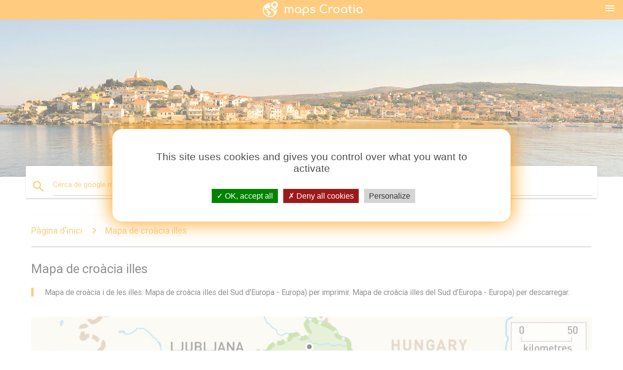

--- FILE ---
content_type: text/html; charset=UTF-8
request_url: https://ca.maps-croatia.com/mapa-de-cro%C3%A0cia-illes
body_size: 7580
content:


<!DOCTYPE html>
<html lang="ca">
	<head>
	
		<meta charset="utf-8">
		<meta http-equiv="x-ua-compatible" content="ie=edge">
	
		<link rel="icon" type="image/png" href="/favicon.png" />

		<title>Mapa de croàcia illes - Mapa de croàcia i illes del Sud d'Europa - Europa)</title>
		<meta name="description" content="Mapa de croàcia i de les illes. Mapa de croàcia illes del Sud d'Europa - Europa) per imprimir. Mapa de croàcia illes del Sud d'Europa - Europa) per descarregar." />

        <meta property="og:title" content="Mapa de croàcia illes - Mapa de croàcia i illes del Sud d'Europa - Europa)" />
        <meta property="og:description" content="Mapa de croàcia i de les illes. Mapa de croàcia illes del Sud d'Europa - Europa) per imprimir. Mapa de croàcia illes del Sud d'Europa - Europa) per descarregar." />
        <meta property="og:type" content="article" />
        <meta property="og:url" content="http://ca.maps-croatia.com/mapa-de-croàcia-illes" />
        <meta property="og:image" content="http://ca.maps-croatia.com/img/400/mapa-de-croàcia-illes.jpg" />

        <link rel="canonical" href="https://ca.maps-croatia.com/mapa-de-croàcia-illes" />

        
		<!--Import Google Icon Font-->
<!--		<link href="http://fonts.googleapis.com/icon?family=Material+Icons" rel="stylesheet">-->

<!--        <link rel="stylesheet" href="--><!--css/mdb.css">-->
		<!-- Compiled and minified CSS -->
<!--		<link rel="stylesheet" href="https://cdnjs.cloudflare.com/ajax/libs/materialize/0.98.0/css/materialize.min.css">-->

<!--        <link href="--><!--css/select2.min.css" rel="stylesheet" type="text/css" />-->
        <link href="https://mediacountrymapv3.newebcreations.com/css/combine.css" rel="stylesheet" type="text/css" />

        <!--Let browser know website is optimized for mobile-->
		<meta name="viewport" content="width=device-width, initial-scale=1.0"/>
		
				<style type="text/css">
		
			body {
				display: flex;
				min-height: 100vh;
				flex-direction: column;
			}

			main {
				flex: 1 0 auto;
				position: relative;
				top: -30px;
			}
			
			#searchBlock .input-field  {

			}
			
			header {
				font-size: 0;
				position: relative,
			}
			
			header a {
				display: inline-block;
			}

			#subHeader {
				padding: 5px;
			}
			
			h1 {
				font-size: 26px;
			}
			
			.container {
				width: 90%;
			}
			
			.row.marginBottomLess {
				margin-bottom: 0;
			}
			
			h2 {
				font-size: 22px;
			}
			
			blockquote {
				font-size: 16px;
				line-height: 18px;
				border-color: #ff9800;
			}
		
			.card .card-content {
				padding: 10px;
			}
			.card .card-content .card-title {
				font-size: 18px;
				line-height: 18px;
				margin-top: 6px;
				margin-bottom: 6px;
			}
            @media screen and (max-width: 600px) {
                .card .card-content .card-title {
                    font-size: 14px;
                    line-height: 14px;
                    margin-top: 6px;
                    margin-bottom: 6px;
                }
            }
			.input-field .prefix {
				top: 12px;
			}
			
			.autocomplete-content li img.circle {
				border-radius: 0;
			}

#otherWebsite li a:hover {
        text-decoration: underline;
}



		</style>
		
	</head>

	<body>

				<header class="orange">
			<div class="logo center-align">
				<a href="/" title="Mapes Croàcia - Sud D'Europa - Europa">
					<img src="/img/logo.png" style="width: 220px;" alt="Mapes Croàcia - Sud D'Europa - Europa" />
				</a>
			</div>
			<div id="menuSelectLanguage" style="position: absolute; top: 5px; right: 15px;">
				<a href="#" class="button-collapse white-text"><i class="material-icons">menu</i></a>
			</div>
			<div id="subHeader" class="orange lighten-1 hide">
				
<div class="selectLanguage">
    <div id="selectLanguageContainer">
        <div id="selectLanguage" >

            <select id="selectLanguageSelect" data-live-search="true" data-size="8" data-width="100px">
                                <option value="ar">‫العربية</option>
                                <option value="de">Deutsch</option>
                                <option value="en">English</option>
                                <option value="es">Español</option>
                                <option value="fr">Français</option>
                                <option value="it">Italiano</option>
                                <option value="ja">日本語</option>
                                <option value="ko">한국어</option>
                                <option value="ms">Bahasa Melayu</option>
                                <option value="nl">Nederlands</option>
                                <option value="pl">Polski</option>
                                <option value="pt">Português</option>
                                <option value="ru">Русский</option>
                                <option value="tr">Türkçe</option>
                                <option value="zh">中文</option>
                                <option value="af">Afrikaans</option>
                                <option value="az">Azərbaycanca</option>
                                <option value="be">Беларуская</option>
                                <option value="bg">Български</option>
                                <option value="bn">বাংলা</option>
                                <option value="bs">Bosanski</option>
                                <option value="ca"selected="selected">Català</option>
                                <option value="cs">Čeština</option>
                                <option value="da">Dansk</option>
                                <option value="el">Ελληνικά</option>
                                <option value="et">Eesti</option>
                                <option value="eu">Euskara</option>
                                <option value="fa">پارسی</option>
                                <option value="fi">Suomi</option>
                                <option value="gl">Galego</option>
                                <option value="gu">ગુજરાતી</option>
                                <option value="he">עברית</option>
                                <option value="hi">पैरिस</option>
                                <option value="hr">Hrvatski</option>
                                <option value="ht">Kreyol ayisyen</option>
                                <option value="hu">Magyar</option>
                                <option value="hy">Հայերեն</option>
                                <option value="id">Bahasa Indonesia</option>
                                <option value="is">íslenska</option>
                                <option value="ka">ქართული</option>
                                <option value="kn">ಕನ್ನಡ</option>
                                <option value="lt">Lietuvių</option>
                                <option value="lv">Latviešu</option>
                                <option value="mk">Македонски</option>
                                <option value="mn">Монгол</option>
                                <option value="no">Norsk</option>
                                <option value="pa">ਪੰਜਾਬੀ</option>
                                <option value="ro">Română</option>
                                <option value="sk">Slovenčina</option>
                                <option value="sl">Slovenščina</option>
                                <option value="sq">Shqip</option>
                                <option value="sr">Српски</option>
                                <option value="sv">Svenska</option>
                                <option value="sw">Kiswahili</option>
                                <option value="ta">தமிழ்</option>
                                <option value="th">ภาษาไทย</option>
                                <option value="tl">Tagalog</option>
                                <option value="uk">Українська</option>
                                <option value="ur">اردو</option>
                                <option value="vi">Tiếng Việt</option>
                            </select>

        </div>
    </div>
    <style type="text/css">

        #selectLanguageContainer label {
            margin-left: 15px;
            color: white;
            font-weight: normal;
        }

        .selectLanguage {
			/* position: absolute;
			right: 10px;
			top: 5px;
			width: 100px; */
			font-size: 14px;
        }

        #selectLanguage {
            text-align: center;
        }

        #selectLanguage button {
/*            background: transparent;*/
        }

        .valign {
            display: inline-block;
            vertical-align: middle;
        }
        .vrule {
            width: 1%;
            height: 100%;
            display: inline-block;
            vertical-align: middle;
        }

        .nextIconNav {
            margin-left: 10px;
            line-height: 16px;
            width: 160px;
        }

        .side-nav a {
            line-height: auto;
            vertical-align: middle;
        }

        .side-nav .collapsible-body a {
            height: 42px;
            line-height: 42px;
            line-height: normal;
            vertical-align: middle;
            font-size: 0.9rem;
        }

/*
        #selectLanguage input {
            padding-top: 5px;
            padding-bottom: 5px;
            height: 25px;
            margin: 0 auto;
        }
*/

    </style>

</div>
			</div>
		</header>
		
		<img src="/img/ban.jpg" class="responsive-img" />
		
		<main>
			<div id="searchBlock" class="container orange-text">
				<div class="row">
					<div class="col s12">
					  <div class="row card orange-text">
						<div class="input-field col s12">
						  <i class="material-icons prefix orange-text">search</i>
						  <input type="text" id="autocomplete-input" class="autocomplete light-blue-text">
						  <label for="autocomplete-input" class="orange-text">Cerca de google maps</label>
						</div>
					  </div>
					</div>
				</div>
			</div>

                        
			
			<nav class="container">
				<div class="row nav-wrapper white orange-text">
					<div class="col s12">
						<a href="/" class="breadcrumb orange-text" title="Pàgina d'inici de google maps Croàcia">Pàgina d'inici</a>
						<a href="/mapa-de-croàcia-illes" class="breadcrumb orange-text" title="Mapa de croàcia illes">Mapa de croàcia illes</a>
					</div>
				</div>
			</nav>
			
			<div class="container">
				<div class="row">
					<div class="col s12">
						<h1>Mapa de croàcia illes</h1>
						<blockquote class="orange-border">
							Mapa de croàcia i de les illes. Mapa de croàcia illes del Sud d'Europa - Europa) per imprimir. Mapa de croàcia illes del Sud d'Europa - Europa) per descarregar.<br />
													</blockquote>
					</div>

					<div class="col s12">
						<!-- Go to www.addthis.com/dashboard to customize your tools -->
						<div class="addthis_inline_share_toolbox_gn1u"></div>
					</div>
				</div>
				
				<div class="row">
					<div class="col s12" id="map">
                        <div class="mdb-lightbox">
                            <figure>
                            <a href="/img/0/mapa-de-croàcia-illes.jpg" data-size="1322x1122" title="mapa de croàcia i de les illes">
						        <img class="responsive-img" src="/img/1200/mapa-de-croàcia-illes.jpg" alt="mapa de croàcia i de les illes" />
                            </a>
                            </figure>
                        </div>
					</div>

                        

					<div class="col s12 center">
						<h2 class="center">Mapa de croàcia i de les illes</h2>
						<a id="printButton" href="#" class="btn orange" title="Mapa de croàcia illes per imprimir"><i class="material-icons left">print</i><span>Imprimir</span></a>
						<a href="/download.php?id=Sis&name=mapa-de-croàcia-illes.jpg" target="_blank"  class="btn orange" title="Mapa de croàcia illes balears per a descarregar"><i class="material-icons  left">system_update_alt</i><span>Descarregar</span></a>
					</div>
				</div>
				
				<div class="row">
					&nbsp;
				</div>
				
								
			</div>
		</main>

        <div id="mdb-lightbox-ui"></div>

		


		<footer class="page-footer orange">
			<div class="container">
		
				<!--Social buttons-->
				<div class="row social-section">
					<!-- Go to www.addthis.com/dashboard to customize your tools -->
					<div class="addthis_inline_share_toolbox_nrhe center"></div>
				</div>
				
			</div>
			<div class="footer-copyright">
				<div class="container center">
					© 2026 Copyright: <a class="white-text text-lighten-3 center" target="_blank" href="/cdn-cgi/l/email-protection#afc1cad8cacdccddcacedbc6c0c1dcefc8c2cec6c381ccc0c2">Newebcreations</a>
				</div>
			</div>
		</footer>


		<!-- SCRIPTS -->
<script data-cfasync="false" src="/cdn-cgi/scripts/5c5dd728/cloudflare-static/email-decode.min.js"></script><script type="text/javascript" src="https://mediacountrymapv3.newebcreations.com/js/combine.js"></script>

<!--Import jQuery before materialize.js-->
<!--<script type="text/javascript" src="https://code.jquery.com/jquery-2.1.1.min.js"></script>-->
<!-- Compiled and minified JavaScript -->
<!--<script src="https://cdnjs.cloudflare.com/ajax/libs/materialize/0.98.0/js/materialize.min.js"></script>-->

<!--<script type="text/javascript" src="--><!--js/select2/select2.min.js"></script>-->

<!--<script type="text/javascript" src="--><!--js/lightbox.js"></script>-->

<!--<script type="text/javascript" src="--><!--js/jquery.print.js"></script>-->

<!--<script type="text/javascript" src="--><!--js/jquery.printElement.js"></script>-->


<script type="text/javascript">

    $(document).ready(function() {
	
	$('input.autocomplete').autocomplete({
		data: {
						"croàcia mapa": "/img/400/croàcia-mapa.jpg",
						"mapa de croàcia": "/img/400/mapa-de-croàcia.jpg",
						"croàcia en el mapa del món": "/img/400/croàcia-en-el-mapa-del-món.jpg",
						"croàcia mapa d'europa": "/img/400/croàcia-mapa-d'europa.jpg",
						"split, croàcia mapa": "/img/400/split,-croàcia-mapa.jpg",
						"mapa de croàcia illes": "/img/400/mapa-de-croàcia-illes.jpg",
						"croàcia aeroports mapa": "/img/400/croàcia-aeroports-mapa.jpg",
						"mapa de croàcia costa": "/img/400/mapa-de-croàcia-costa.jpg",
						"pula, croàcia mapa": "/img/400/pula,-croàcia-mapa.jpg",
						"mapa de dubrovnik croàcia": "/img/400/mapa-de-dubrovnik-croàcia.jpg",
						"croàcia ciutats mapa": "/img/400/croàcia-ciutats-mapa.jpg",
						"zadar croàcia mapa": "/img/400/zadar-croàcia-mapa.jpg",
						"mapa turístic de croàcia": "/img/400/mapa-turístic-de-croàcia.jpg",
						"istria croàcia mapa": "/img/400/istria-croàcia-mapa.jpg",
						"zagreb, croàcia mapa": "/img/400/zagreb,-croàcia-mapa.jpg",
						"croàcia tren mapa": "/img/400/croàcia-tren-mapa.jpg",
						"croàcia ferri mapa": "/img/400/croàcia-ferri-mapa.jpg",
						"mapa de croàcia i els països de l'entorn": "/img/400/mapa-de-croàcia-i-els-països-de-l'entorn.jpg",
						"croàcia carreteres mapa": "/img/400/croàcia-carreteres-mapa.jpg",
						"croàcia mapa de carreteres": "/img/400/croàcia-mapa-de-carreteres.jpg",
						"rovinj croàcia mapa": "/img/400/rovinj-croàcia-mapa.jpg",
						"hvar croàcia mapa": "/img/400/hvar-croàcia-mapa.jpg",
						"mapa detallat de croàcia": "/img/400/mapa-detallat-de-croàcia.jpg",
						"porec croàcia mapa": "/img/400/porec-croàcia-mapa.jpg",
						"trogir croàcia mapa": "/img/400/trogir-croàcia-mapa.jpg",
						"croàcia ferroviari mapa": "/img/400/croàcia-ferroviari-mapa.jpg",
						"la costa dàlmata de croàcia mapa": "/img/400/la-costa-dàlmata-de-croàcia-mapa.jpg",
						"brac croàcia mapa": "/img/400/brac-croàcia-mapa.jpg",
						"croàcia parcs nacionals mapa": "/img/400/croàcia-parcs-nacionals-mapa.jpg",
						"dalmatia croàcia mapa": "/img/400/dalmatia-croàcia-mapa.jpg",
						"korcula croàcia mapa": "/img/400/korcula-croàcia-mapa.jpg",
						"millors platges de croàcia mapa": "/img/400/millors-platges-de-croàcia-mapa.jpg",
						"cavtat croàcia mapa": "/img/400/cavtat-croàcia-mapa.jpg",
						"rijeka croàcia mapa": "/img/400/rijeka-croàcia-mapa.jpg",
						"dels llacs de plitvice, croàcia mapa": "/img/400/dels-llacs-de-plitvice,-croàcia-mapa.jpg",
						"croàcia platja mapa": "/img/400/croàcia-platja-mapa.jpg",
						"croàcia platges mapa": "/img/400/croàcia-platges-mapa.jpg",
						"croatia airlines mapa de rutes": "/img/400/croatia-airlines-mapa-de-rutes.jpg",
						"croàcia mapa de contorn": "/img/400/croàcia-mapa-de-contorn.jpg",
						"croàcia fora de línia mapa": "/img/400/croàcia-fora-de-línia-mapa.jpg",
						"davant croàcia mapa": "/img/400/davant-croàcia-mapa.jpg",
						"šibenik croàcia mapa": "/img/400/šibenik-croàcia-mapa.jpg",
						"lidl croàcia mapa": "/img/400/lidl-croàcia-mapa.jpg",
						"opatija croàcia mapa": "/img/400/opatija-croàcia-mapa.jpg",
						"umag croàcia mapa": "/img/400/umag-croàcia-mapa.jpg",
						"mapa de croàcia": "/img/400/mapa-de-croàcia.jpg",
						"omis croàcia mapa": "/img/400/omis-croàcia-mapa.jpg",
						"makarska croàcia mapa": "/img/400/makarska-croàcia-mapa.jpg",
						"croàcia mapa polític": "/img/400/croàcia-mapa-polític.jpg",
						"mapa de la costa de croàcia": "/img/400/mapa-de-la-costa-de-croàcia.jpg",
						"mapa de croàcia estacions": "/img/400/mapa-de-croàcia-estacions.jpg",
						"croàcia regions mapa": "/img/400/croàcia-regions-mapa.jpg",
						"mapa de croàcia i europa": "/img/400/mapa-de-croàcia-i-europa.jpg",
						"croàcia viatges mapa": "/img/400/croàcia-viatges-mapa.jpg",
						"croàcia cellers mapa": "/img/400/croàcia-cellers-mapa.jpg",
						"croàcia mapa de vectors": "/img/400/croàcia-mapa-de-vectors.jpg",
						"croàcia país mapa": "/img/400/croàcia-país-mapa.jpg",
						"lika croàcia mapa": "/img/400/lika-croàcia-mapa.jpg",
						"croàcia canals mapa": "/img/400/croàcia-canals-mapa.jpg",
						"croàcia carretera mapa": "/img/400/croàcia-carretera-mapa.jpg",
						"mapa físic de croàcia": "/img/400/mapa-físic-de-croàcia.jpg",
						"casc antic de split, croàcia mapa": "/img/400/casc-antic-de-split,-croàcia-mapa.jpg",
						"krka, croàcia mapa": "/img/400/krka,-croàcia-mapa.jpg",
						"croàcia viatge per carretera mapa": "/img/400/croàcia-viatge-per-carretera-mapa.jpg",
						"al nord de croàcia mapa": "/img/400/al-nord-de-croàcia-mapa.jpg",
						"split, croàcia mapa de la ciutat": "/img/400/split,-croàcia-mapa-de-la-ciutat.jpg",
						"el cres croàcia mapa": "/img/400/el-cres-croàcia-mapa.jpg",
						"croàcia en blanc mapa": "/img/400/croàcia-en-blanc-mapa.jpg",
						"croàcia bandera mapa": "/img/400/croàcia-bandera-mapa.jpg",
						"croàcia radar mapa": "/img/400/croàcia-radar-mapa.jpg",
						"mapa del sud de croàcia": "/img/400/mapa-del-sud-de-croàcia.jpg",
						"croàcia mapa topogràfic": "/img/400/croàcia-mapa-topogràfic.jpg",
						"ètniques mapa de croàcia": "/img/400/ètniques-mapa-de-croàcia.jpg",
						"croàcia riu mapa": "/img/400/croàcia-riu-mapa.jpg",
						"mapa turístic de croàcia": "/img/400/mapa-turístic-de-croàcia.jpg",
						"mapa del món amb croàcia": "/img/400/mapa-del-món-amb-croàcia.jpg",
						"agana croàcia mapa": "/img/400/agana-croàcia-mapa.jpg",
						"croàcia clima mapa": "/img/400/croàcia-clima-mapa.jpg",
						"carrer mapa de cavtat croàcia": "/img/400/carrer-mapa-de-cavtat-croàcia.jpg",
						"mapa de la ciutat de dubrovnik, croàcia": "/img/400/mapa-de-la-ciutat-de-dubrovnik,-croàcia.jpg",
						"croàcia vacances mapa": "/img/400/croàcia-vacances-mapa.jpg",
					},
		limit: 20, // The max amount of results that can be shown at once. Default: Infinity.
	});
	
	$('input.autocomplete').on("change", function() {
		var data = {
						"croàcia mapa": "/croàcia-mapa",
						"mapa de croàcia": "/mapa-de-croàcia",
						"croàcia en el mapa del món": "/croàcia-en-el-mapa-del-món",
						"croàcia mapa d'europa": "/croàcia-mapa-d'europa",
						"split, croàcia mapa": "/split,-croàcia-mapa",
						"mapa de croàcia illes": "/mapa-de-croàcia-illes",
						"croàcia aeroports mapa": "/croàcia-aeroports-mapa",
						"mapa de croàcia costa": "/mapa-de-croàcia-costa",
						"pula, croàcia mapa": "/pula,-croàcia-mapa",
						"mapa de dubrovnik croàcia": "/mapa-de-dubrovnik-croàcia",
						"croàcia ciutats mapa": "/croàcia-ciutats-mapa",
						"zadar croàcia mapa": "/zadar-croàcia-mapa",
						"mapa turístic de croàcia": "/mapa-turístic-de-croàcia",
						"istria croàcia mapa": "/istria-croàcia-mapa",
						"zagreb, croàcia mapa": "/zagreb,-croàcia-mapa",
						"croàcia tren mapa": "/croàcia-tren-mapa",
						"croàcia ferri mapa": "/croàcia-ferri-mapa",
						"mapa de croàcia i els països de l'entorn": "/mapa-de-croàcia-i-els-països-de-l'entorn",
						"croàcia carreteres mapa": "/croàcia-carreteres-mapa",
						"croàcia mapa de carreteres": "/croàcia-mapa-de-carreteres",
						"rovinj croàcia mapa": "/rovinj-croàcia-mapa",
						"hvar croàcia mapa": "/hvar-croàcia-mapa",
						"mapa detallat de croàcia": "/mapa-detallat-de-croàcia",
						"porec croàcia mapa": "/porec-croàcia-mapa",
						"trogir croàcia mapa": "/trogir-croàcia-mapa",
						"croàcia ferroviari mapa": "/croàcia-ferroviari-mapa",
						"la costa dàlmata de croàcia mapa": "/la-costa-dàlmata-de-croàcia-mapa",
						"brac croàcia mapa": "/brac-croàcia-mapa",
						"croàcia parcs nacionals mapa": "/croàcia-parcs-nacionals-mapa",
						"dalmatia croàcia mapa": "/dalmatia-croàcia-mapa",
						"korcula croàcia mapa": "/korcula-croàcia-mapa",
						"millors platges de croàcia mapa": "/millors-platges-de-croàcia-mapa",
						"cavtat croàcia mapa": "/cavtat-croàcia-mapa",
						"rijeka croàcia mapa": "/rijeka-croàcia-mapa",
						"dels llacs de plitvice, croàcia mapa": "/dels-llacs-de-plitvice,-croàcia-mapa",
						"croàcia platja mapa": "/croàcia-platja-mapa",
						"croàcia platges mapa": "/croàcia-platges-mapa",
						"croatia airlines mapa de rutes": "/croatia-airlines-mapa-de-rutes",
						"croàcia mapa de contorn": "/croàcia-mapa-de-contorn",
						"croàcia fora de línia mapa": "/croàcia-fora-de-línia-mapa",
						"davant croàcia mapa": "/davant-croàcia-mapa",
						"šibenik croàcia mapa": "/šibenik-croàcia-mapa",
						"lidl croàcia mapa": "/lidl-croàcia-mapa",
						"opatija croàcia mapa": "/opatija-croàcia-mapa",
						"umag croàcia mapa": "/umag-croàcia-mapa",
						"mapa de croàcia": "/mapa-de-croàcia",
						"omis croàcia mapa": "/omis-croàcia-mapa",
						"makarska croàcia mapa": "/makarska-croàcia-mapa",
						"croàcia mapa polític": "/croàcia-mapa-polític",
						"mapa de la costa de croàcia": "/mapa-de-la-costa-de-croàcia",
						"mapa de croàcia estacions": "/mapa-de-croàcia-estacions",
						"croàcia regions mapa": "/croàcia-regions-mapa",
						"mapa de croàcia i europa": "/mapa-de-croàcia-i-europa",
						"croàcia viatges mapa": "/croàcia-viatges-mapa",
						"croàcia cellers mapa": "/croàcia-cellers-mapa",
						"croàcia mapa de vectors": "/croàcia-mapa-de-vectors",
						"croàcia país mapa": "/croàcia-país-mapa",
						"lika croàcia mapa": "/lika-croàcia-mapa",
						"croàcia canals mapa": "/croàcia-canals-mapa",
						"croàcia carretera mapa": "/croàcia-carretera-mapa",
						"mapa físic de croàcia": "/mapa-físic-de-croàcia",
						"casc antic de split, croàcia mapa": "/casc-antic-de-split,-croàcia-mapa",
						"krka, croàcia mapa": "/krka,-croàcia-mapa",
						"croàcia viatge per carretera mapa": "/croàcia-viatge-per-carretera-mapa",
						"al nord de croàcia mapa": "/al-nord-de-croàcia-mapa",
						"split, croàcia mapa de la ciutat": "/split,-croàcia-mapa-de-la-ciutat",
						"el cres croàcia mapa": "/el-cres-croàcia-mapa",
						"croàcia en blanc mapa": "/croàcia-en-blanc-mapa",
						"croàcia bandera mapa": "/croàcia-bandera-mapa",
						"croàcia radar mapa": "/croàcia-radar-mapa",
						"mapa del sud de croàcia": "/mapa-del-sud-de-croàcia",
						"croàcia mapa topogràfic": "/croàcia-mapa-topogràfic",
						"ètniques mapa de croàcia": "/ètniques-mapa-de-croàcia",
						"croàcia riu mapa": "/croàcia-riu-mapa",
						"mapa turístic de croàcia": "/mapa-turístic-de-croàcia",
						"mapa del món amb croàcia": "/mapa-del-món-amb-croàcia",
						"agana croàcia mapa": "/agana-croàcia-mapa",
						"croàcia clima mapa": "/croàcia-clima-mapa",
						"carrer mapa de cavtat croàcia": "/carrer-mapa-de-cavtat-croàcia",
						"mapa de la ciutat de dubrovnik, croàcia": "/mapa-de-la-ciutat-de-dubrovnik,-croàcia",
						"croàcia vacances mapa": "/croàcia-vacances-mapa",
					};

		var label = $(this).val();
		var url = '';
		$.each(data, function(key, value) {
			if (label == key) {
				url = value;
			}
		});
		if (url != '')
			location.href = url;
		
	});
	
	
	
	var currentLanguage = "CA";

	$('#selectLanguage select').select2({
		placeholder: 'Select your language'
	});

	$('#selectLanguage select').on("change", function() {
		var val = $(this).val();

		if (val != currentLanguage) {
			if (val == "en")
				location.href = 'http://maps-croatia.com/';
			else
				location.href = 'http://'+val+'.maps-croatia.com/';
		}
	});

    $("#menuSelectLanguage a").click(function() {

        if ($("#subHeader").hasClass("hide")) {
            $("#subHeader").removeClass("hide");
        } else {
            $("#subHeader").addClass("hide");
        }

        return false;
    });






	

    });


</script>

<!-- Go to www.addthis.com/dashboard to customize your tools -->
<!--
<script type="text/javascript" src="//s7.addthis.com/js/300/addthis_widget.js#pubid=ra-535972064203a2c9"></script>

<script>
    (function(i,s,o,g,r,a,m){i['GoogleAnalyticsObject']=r;i[r]=i[r]||function(){
        (i[r].q=i[r].q||[]).push(arguments)},i[r].l=1*new Date();a=s.createElement(o),
        m=s.getElementsByTagName(o)[0];a.async=1;a.src=g;m.parentNode.insertBefore(a,m)
    })(window,document,'script','https://www.google-analytics.com/analytics.js','ga');

    ga('create', 'UA-121235112-5', 'auto');
    ga('send', 'pageview');

</script>

<script async src="//pagead2.googlesyndication.com/pagead/js/adsbygoogle.js"></script>
<script>
     (adsbygoogle = window.adsbygoogle || []).push({
          google_ad_client: "ca-pub-3102709429826722",
          enable_page_level_ads: true
     });
</script>
-->

		<style type="text/css">
			
			/*****************/
			/* TARTEAUCITRON */
			/*****************/
			body #tarteaucitronRoot div#tarteaucitronAlertBig {
				box-shadow: 0 0 40px #ff9800;
				background: #fff;
				color: #4D4D4D;
			}
			div#tarteaucitronAlertBig:before {
				content: '';
				font-size: 35px;
			}
			
			#tarteaucitronAlertBig #tarteaucitronPrivacyUrl, 
			#tarteaucitronAlertBig #tarteaucitronPrivacyUrlDialog, 
			#tarteaucitronAlertBig #tarteaucitronDisclaimerAlert, 
			#tarteaucitronAlertBig #tarteaucitronDisclaimerAlert strong {
				color: #4D4D4D;
			}
			
			#tarteaucitronAlertBig #tarteaucitronCloseAlert, 
			#tarteaucitron #tarteaucitronPrivacyUrl, 
			#tarteaucitron #tarteaucitronPrivacyUrlDialog {
				background: #D4D4D4;
			}
			
			#tarteaucitron #tarteaucitronServices .tarteaucitronMainLine {
				background: #ff9800;
			}
			#tarteaucitronAlertSmall #tarteaucitronCookiesListContainer #tarteaucitronCookiesList .tarteaucitronTitle, 
			#tarteaucitron #tarteaucitronServices .tarteaucitronTitle button, 
			#tarteaucitron #tarteaucitronInfo, 
			#tarteaucitron #tarteaucitronServices .tarteaucitronDetails {
				background: #ff9800;
			}
			#tarteaucitron #tarteaucitronServices .tarteaucitronMainLine:hover {
				background: #ff9800;
			}
			div#tarteaucitronInfo {
				border-bottom: 1px solid;
				border-top: 1px solid;
				border-color: #fff;
			}
			
			#tarteaucitron .tarteaucitronBorder, 
			#tarteaucitronAlertSmall #tarteaucitronCookiesListContainer #tarteaucitronCookiesList .tarteaucitronCookiesListMain, 
			#tarteaucitronAlertSmall #tarteaucitronCookiesListContainer #tarteaucitronCookiesList, 
			#tarteaucitronAlertSmall #tarteaucitronCookiesListContainer #tarteaucitronCookiesList .tarteaucitronHidden, 
			#tarteaucitron #tarteaucitronServices .tarteaucitronMainLine {
				border-color: #ff9800 !important;
			}
			
		</style>


		<script src="https://mediacountrymapv3.newebcreations.com/js/tarteaucitron.js-1.9.5/tarteaucitron.js"></script>		
		<script type="text/javascript">
			tarteaucitron.init({
				"privacyUrl": "", /* Privacy policy url */

				"hashtag": "#tarteaucitron", /* Open the panel with this hashtag */
				"cookieName": "nwc", /* Cookie name */

				"orientation": "middle", /* Banner position (top - bottom - middle - popup) */

				"groupServices": false, /* Group services by category */

				"showAlertSmall": false, /* Show the small banner on bottom right */
				"cookieslist": true, /* Show the cookie list */
				
				"showIcon": true, /* Show cookie icon to manage cookies */
				// "iconSrc": "", /* Optionnal: URL or base64 encoded image */
				"iconPosition": "BottomRight", /* Position of the icon between BottomRight, BottomLeft, TopRight and TopLeft */

				"adblocker": false, /* Show a Warning if an adblocker is detected */

				"DenyAllCta" : true, /* Show the deny all button */
				"AcceptAllCta" : true, /* Show the accept all button when highPrivacy on */
				"highPrivacy": true, /* HIGHLY RECOMMANDED Disable auto consent */

				"handleBrowserDNTRequest": false, /* If Do Not Track == 1, disallow all */

				"removeCredit": true, /* Remove credit link */
				"moreInfoLink": true, /* Show more info link */
				"useExternalCss": false, /* If false, the tarteaucitron.css file will be loaded */

				//"cookieDomain": ".my-multisite-domaine.fr", /* Shared cookie for subdomain website */

				"readmoreLink": "", /* Change the default readmore link pointing to tarteaucitron.io */
				
				"mandatory": true /* Show a message about mandatory cookies */
			});
			
			tarteaucitron.user.gajsUa = 'UA-121235112-5';
			tarteaucitron.user.gajsMore = function () { /* add here your optionnal _ga.push() */ };
			(tarteaucitron.job = tarteaucitron.job || []).push('gajs');
			(tarteaucitron.job = tarteaucitron.job || []).push('adsense');
			
			tarteaucitron.user.addthisPubId = 'ra-535972064203a2c9';
			(tarteaucitron.job = tarteaucitron.job || []).push('addthis');
			
						(tarteaucitron.job = tarteaucitron.job || []).push('adsense');

     			(adsbygoogle = window.adsbygoogle || []).push({
				//google_ad_client: "ca-pub-3102709429826722",
          			google_ad_client: "ca-pub-4199832288810516",
          			enable_page_level_ads: true
     			});
			

		</script>




        <script type="text/javascript">

            $(function () {
                $("#mdb-lightbox-ui").load("https://mediacountrymapv3.newebcreations.com/mdb-addons/mdb-lightbox-ui.html");

                $("#printButton").click(function() {
                    var imgPrint = $("#map").clone();
                    imgPrint.print();
                    return false;
                });
            });

        </script>


	<script defer src="https://static.cloudflareinsights.com/beacon.min.js/vcd15cbe7772f49c399c6a5babf22c1241717689176015" integrity="sha512-ZpsOmlRQV6y907TI0dKBHq9Md29nnaEIPlkf84rnaERnq6zvWvPUqr2ft8M1aS28oN72PdrCzSjY4U6VaAw1EQ==" data-cf-beacon='{"version":"2024.11.0","token":"5e8690646a0a46a98debb0ad0ee9308d","r":1,"server_timing":{"name":{"cfCacheStatus":true,"cfEdge":true,"cfExtPri":true,"cfL4":true,"cfOrigin":true,"cfSpeedBrain":true},"location_startswith":null}}' crossorigin="anonymous"></script>
</body>
</html>
